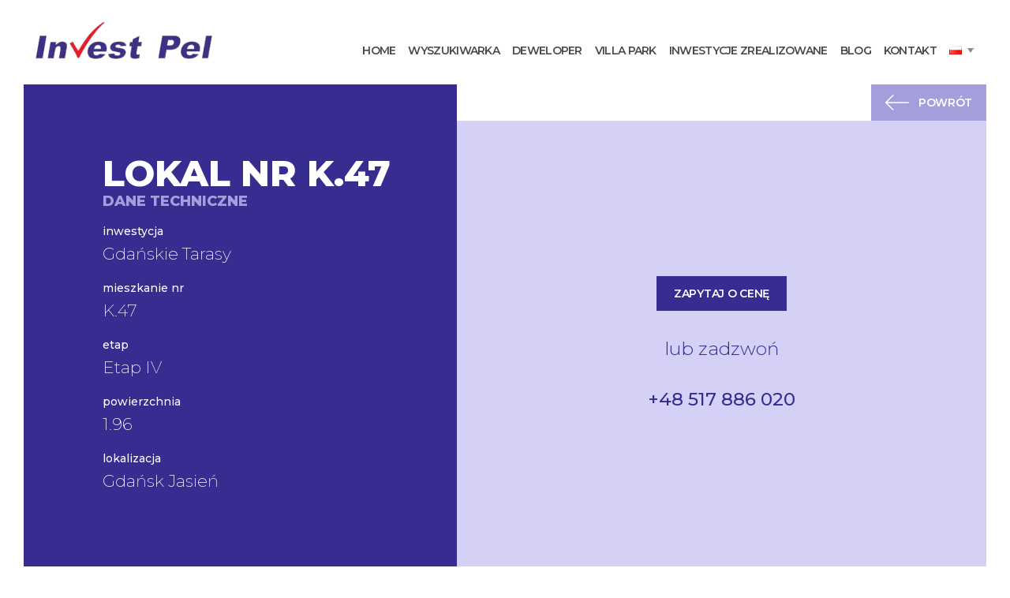

--- FILE ---
content_type: text/html; charset=UTF-8
request_url: https://investpel.pl/mieszkanie/5526/
body_size: 10318
content:

<!doctype HTML>
<html class="no-js" lang="pl-PL">

<head>
	<meta charset="utf-8">
	<meta http-equiv="x-ua-compatible" content="ie=edge">
	<meta name="viewport" content="width=device-width, initial-scale=1, maximum-scale=1, user-scalable=no" />
	<title>K.47 - Investpel</title>

	<link rel="stylesheet" href="https://fonts.googleapis.com/css2?family=Montserrat:ital,wght@0,100;0,200;0,300;0,400;0,500;0,600;0,700;0,800;0,900;1,400&family=Open+Sans:ital,wght@0,300;0,400;0,600;0,700;1,300;1,400;1,600;1,700&display=swap" media="print" onload="this.media='all'" />
	<noscript>
		<link href="https://fonts.googleapis.com/css2?family=Montserrat:ital,wght@0,100;0,200;0,300;0,400;0,500;0,600;0,700;0,800;0,900;1,400&family=Open+Sans:ital,wght@0,300;0,400;0,600;0,700;1,300;1,400;1,600;1,700&display=swap" rel="stylesheet" type="text/css" />
	</noscript>

	<meta name="facebook-domain-verification" content="dj9kmj1ye612qw2rbb0qmi5rn3jn9n" />
	<!-- Google tag (gtag.js) -->
	<script async src="https://www.googletagmanager.com/gtag/js?id=AW-17582918769"></script>
	<script>
		window.dataLayer = window.dataLayer || [];
		function gtag(){dataLayer.push(arguments);}
		gtag('js', new Date());

		gtag('config', 'AW-17582918769');
	</script>
	<!-- Event snippet for Kontakt conversion page -->
	<script>
		gtag('event', 'conversion', {'send_to': 'AW-17582918769/rww2CN7Fhp4bEPGYmMBB'});
	</script>

	<meta name='robots' content='index, follow, max-image-preview:large, max-snippet:-1, max-video-preview:-1' />

	<!-- This site is optimized with the Yoast SEO plugin v23.9 - https://yoast.com/wordpress/plugins/seo/ -->
	<link rel="canonical" href="https://investpel.pl/mieszkanie/5526/" />
	<meta property="og:locale" content="pl_PL" />
	<meta property="og:type" content="article" />
	<meta property="og:title" content="K.47 - Investpel" />
	<meta property="og:url" content="https://investpel.pl/mieszkanie/5526/" />
	<meta property="og:site_name" content="Investpel" />
	<meta property="article:modified_time" content="2024-12-20T13:07:20+00:00" />
	<meta name="twitter:card" content="summary_large_image" />
	<script type="application/ld+json" class="yoast-schema-graph">{"@context":"https://schema.org","@graph":[{"@type":"WebPage","@id":"https://investpel.pl/mieszkanie/5526/","url":"https://investpel.pl/mieszkanie/5526/","name":"K.47 - Investpel","isPartOf":{"@id":"https://investpel.pl/#website"},"datePublished":"2024-12-20T13:07:19+00:00","dateModified":"2024-12-20T13:07:20+00:00","breadcrumb":{"@id":"https://investpel.pl/mieszkanie/5526/#breadcrumb"},"inLanguage":"pl-PL","potentialAction":[{"@type":"ReadAction","target":["https://investpel.pl/mieszkanie/5526/"]}]},{"@type":"BreadcrumbList","@id":"https://investpel.pl/mieszkanie/5526/#breadcrumb","itemListElement":[{"@type":"ListItem","position":1,"name":"Strona główna","item":"https://investpel.pl/"},{"@type":"ListItem","position":2,"name":"Mieszkania","item":"https://investpel.pl/mieszkanie/"},{"@type":"ListItem","position":3,"name":"K.47"}]},{"@type":"WebSite","@id":"https://investpel.pl/#website","url":"https://investpel.pl/","name":"Investpel","description":"","potentialAction":[{"@type":"SearchAction","target":{"@type":"EntryPoint","urlTemplate":"https://investpel.pl/?s={search_term_string}"},"query-input":{"@type":"PropertyValueSpecification","valueRequired":true,"valueName":"search_term_string"}}],"inLanguage":"pl-PL"}]}</script>
	<!-- / Yoast SEO plugin. -->


<style id='wp-img-auto-sizes-contain-inline-css' type='text/css'>
img:is([sizes=auto i],[sizes^="auto," i]){contain-intrinsic-size:3000px 1500px}
/*# sourceURL=wp-img-auto-sizes-contain-inline-css */
</style>
<style id='classic-theme-styles-inline-css' type='text/css'>
/*! This file is auto-generated */
.wp-block-button__link{color:#fff;background-color:#32373c;border-radius:9999px;box-shadow:none;text-decoration:none;padding:calc(.667em + 2px) calc(1.333em + 2px);font-size:1.125em}.wp-block-file__button{background:#32373c;color:#fff;text-decoration:none}
/*# sourceURL=/wp-includes/css/classic-themes.min.css */
</style>
<link rel='stylesheet' id='fancybox-css' href='https://investpel.pl/wp-content/themes/investpel/vendor/@fancyapps/fancybox/dist/jquery.fancybox.min.css' type='text/css' media='all' />
<link rel='stylesheet' id='main-css' href='https://investpel.pl/wp-content/themes/investpel/css/main.css?ver=1728036113' type='text/css' media='all' />
<script type="text/javascript" src="https://investpel.pl/wp-includes/js/jquery/jquery.min.js?ver=3.7.1" id="jquery-core-js"></script>
<script type="text/javascript" src="https://investpel.pl/wp-includes/js/jquery/jquery-migrate.min.js?ver=3.4.1" id="jquery-migrate-js"></script>
		<style type="text/css" id="wp-custom-css">
			@media print, screen and (min-width: 64em) {
	.home-banner__image-2 {
		left: 5vw;
		right: auto;
    bottom: -80px;
	}
	.investment-3d-search__heading {
		margin-left: auto;
		margin-right: auto;
	}
}
.investment-3d-search__heading{
	max-width: 690px;
}		</style>
		<style id='global-styles-inline-css' type='text/css'>
:root{--wp--preset--aspect-ratio--square: 1;--wp--preset--aspect-ratio--4-3: 4/3;--wp--preset--aspect-ratio--3-4: 3/4;--wp--preset--aspect-ratio--3-2: 3/2;--wp--preset--aspect-ratio--2-3: 2/3;--wp--preset--aspect-ratio--16-9: 16/9;--wp--preset--aspect-ratio--9-16: 9/16;--wp--preset--color--black: #000000;--wp--preset--color--cyan-bluish-gray: #abb8c3;--wp--preset--color--white: #ffffff;--wp--preset--color--pale-pink: #f78da7;--wp--preset--color--vivid-red: #cf2e2e;--wp--preset--color--luminous-vivid-orange: #ff6900;--wp--preset--color--luminous-vivid-amber: #fcb900;--wp--preset--color--light-green-cyan: #7bdcb5;--wp--preset--color--vivid-green-cyan: #00d084;--wp--preset--color--pale-cyan-blue: #8ed1fc;--wp--preset--color--vivid-cyan-blue: #0693e3;--wp--preset--color--vivid-purple: #9b51e0;--wp--preset--gradient--vivid-cyan-blue-to-vivid-purple: linear-gradient(135deg,rgb(6,147,227) 0%,rgb(155,81,224) 100%);--wp--preset--gradient--light-green-cyan-to-vivid-green-cyan: linear-gradient(135deg,rgb(122,220,180) 0%,rgb(0,208,130) 100%);--wp--preset--gradient--luminous-vivid-amber-to-luminous-vivid-orange: linear-gradient(135deg,rgb(252,185,0) 0%,rgb(255,105,0) 100%);--wp--preset--gradient--luminous-vivid-orange-to-vivid-red: linear-gradient(135deg,rgb(255,105,0) 0%,rgb(207,46,46) 100%);--wp--preset--gradient--very-light-gray-to-cyan-bluish-gray: linear-gradient(135deg,rgb(238,238,238) 0%,rgb(169,184,195) 100%);--wp--preset--gradient--cool-to-warm-spectrum: linear-gradient(135deg,rgb(74,234,220) 0%,rgb(151,120,209) 20%,rgb(207,42,186) 40%,rgb(238,44,130) 60%,rgb(251,105,98) 80%,rgb(254,248,76) 100%);--wp--preset--gradient--blush-light-purple: linear-gradient(135deg,rgb(255,206,236) 0%,rgb(152,150,240) 100%);--wp--preset--gradient--blush-bordeaux: linear-gradient(135deg,rgb(254,205,165) 0%,rgb(254,45,45) 50%,rgb(107,0,62) 100%);--wp--preset--gradient--luminous-dusk: linear-gradient(135deg,rgb(255,203,112) 0%,rgb(199,81,192) 50%,rgb(65,88,208) 100%);--wp--preset--gradient--pale-ocean: linear-gradient(135deg,rgb(255,245,203) 0%,rgb(182,227,212) 50%,rgb(51,167,181) 100%);--wp--preset--gradient--electric-grass: linear-gradient(135deg,rgb(202,248,128) 0%,rgb(113,206,126) 100%);--wp--preset--gradient--midnight: linear-gradient(135deg,rgb(2,3,129) 0%,rgb(40,116,252) 100%);--wp--preset--font-size--small: 13px;--wp--preset--font-size--medium: 20px;--wp--preset--font-size--large: 36px;--wp--preset--font-size--x-large: 42px;--wp--preset--spacing--20: 0.44rem;--wp--preset--spacing--30: 0.67rem;--wp--preset--spacing--40: 1rem;--wp--preset--spacing--50: 1.5rem;--wp--preset--spacing--60: 2.25rem;--wp--preset--spacing--70: 3.38rem;--wp--preset--spacing--80: 5.06rem;--wp--preset--shadow--natural: 6px 6px 9px rgba(0, 0, 0, 0.2);--wp--preset--shadow--deep: 12px 12px 50px rgba(0, 0, 0, 0.4);--wp--preset--shadow--sharp: 6px 6px 0px rgba(0, 0, 0, 0.2);--wp--preset--shadow--outlined: 6px 6px 0px -3px rgb(255, 255, 255), 6px 6px rgb(0, 0, 0);--wp--preset--shadow--crisp: 6px 6px 0px rgb(0, 0, 0);}:where(.is-layout-flex){gap: 0.5em;}:where(.is-layout-grid){gap: 0.5em;}body .is-layout-flex{display: flex;}.is-layout-flex{flex-wrap: wrap;align-items: center;}.is-layout-flex > :is(*, div){margin: 0;}body .is-layout-grid{display: grid;}.is-layout-grid > :is(*, div){margin: 0;}:where(.wp-block-columns.is-layout-flex){gap: 2em;}:where(.wp-block-columns.is-layout-grid){gap: 2em;}:where(.wp-block-post-template.is-layout-flex){gap: 1.25em;}:where(.wp-block-post-template.is-layout-grid){gap: 1.25em;}.has-black-color{color: var(--wp--preset--color--black) !important;}.has-cyan-bluish-gray-color{color: var(--wp--preset--color--cyan-bluish-gray) !important;}.has-white-color{color: var(--wp--preset--color--white) !important;}.has-pale-pink-color{color: var(--wp--preset--color--pale-pink) !important;}.has-vivid-red-color{color: var(--wp--preset--color--vivid-red) !important;}.has-luminous-vivid-orange-color{color: var(--wp--preset--color--luminous-vivid-orange) !important;}.has-luminous-vivid-amber-color{color: var(--wp--preset--color--luminous-vivid-amber) !important;}.has-light-green-cyan-color{color: var(--wp--preset--color--light-green-cyan) !important;}.has-vivid-green-cyan-color{color: var(--wp--preset--color--vivid-green-cyan) !important;}.has-pale-cyan-blue-color{color: var(--wp--preset--color--pale-cyan-blue) !important;}.has-vivid-cyan-blue-color{color: var(--wp--preset--color--vivid-cyan-blue) !important;}.has-vivid-purple-color{color: var(--wp--preset--color--vivid-purple) !important;}.has-black-background-color{background-color: var(--wp--preset--color--black) !important;}.has-cyan-bluish-gray-background-color{background-color: var(--wp--preset--color--cyan-bluish-gray) !important;}.has-white-background-color{background-color: var(--wp--preset--color--white) !important;}.has-pale-pink-background-color{background-color: var(--wp--preset--color--pale-pink) !important;}.has-vivid-red-background-color{background-color: var(--wp--preset--color--vivid-red) !important;}.has-luminous-vivid-orange-background-color{background-color: var(--wp--preset--color--luminous-vivid-orange) !important;}.has-luminous-vivid-amber-background-color{background-color: var(--wp--preset--color--luminous-vivid-amber) !important;}.has-light-green-cyan-background-color{background-color: var(--wp--preset--color--light-green-cyan) !important;}.has-vivid-green-cyan-background-color{background-color: var(--wp--preset--color--vivid-green-cyan) !important;}.has-pale-cyan-blue-background-color{background-color: var(--wp--preset--color--pale-cyan-blue) !important;}.has-vivid-cyan-blue-background-color{background-color: var(--wp--preset--color--vivid-cyan-blue) !important;}.has-vivid-purple-background-color{background-color: var(--wp--preset--color--vivid-purple) !important;}.has-black-border-color{border-color: var(--wp--preset--color--black) !important;}.has-cyan-bluish-gray-border-color{border-color: var(--wp--preset--color--cyan-bluish-gray) !important;}.has-white-border-color{border-color: var(--wp--preset--color--white) !important;}.has-pale-pink-border-color{border-color: var(--wp--preset--color--pale-pink) !important;}.has-vivid-red-border-color{border-color: var(--wp--preset--color--vivid-red) !important;}.has-luminous-vivid-orange-border-color{border-color: var(--wp--preset--color--luminous-vivid-orange) !important;}.has-luminous-vivid-amber-border-color{border-color: var(--wp--preset--color--luminous-vivid-amber) !important;}.has-light-green-cyan-border-color{border-color: var(--wp--preset--color--light-green-cyan) !important;}.has-vivid-green-cyan-border-color{border-color: var(--wp--preset--color--vivid-green-cyan) !important;}.has-pale-cyan-blue-border-color{border-color: var(--wp--preset--color--pale-cyan-blue) !important;}.has-vivid-cyan-blue-border-color{border-color: var(--wp--preset--color--vivid-cyan-blue) !important;}.has-vivid-purple-border-color{border-color: var(--wp--preset--color--vivid-purple) !important;}.has-vivid-cyan-blue-to-vivid-purple-gradient-background{background: var(--wp--preset--gradient--vivid-cyan-blue-to-vivid-purple) !important;}.has-light-green-cyan-to-vivid-green-cyan-gradient-background{background: var(--wp--preset--gradient--light-green-cyan-to-vivid-green-cyan) !important;}.has-luminous-vivid-amber-to-luminous-vivid-orange-gradient-background{background: var(--wp--preset--gradient--luminous-vivid-amber-to-luminous-vivid-orange) !important;}.has-luminous-vivid-orange-to-vivid-red-gradient-background{background: var(--wp--preset--gradient--luminous-vivid-orange-to-vivid-red) !important;}.has-very-light-gray-to-cyan-bluish-gray-gradient-background{background: var(--wp--preset--gradient--very-light-gray-to-cyan-bluish-gray) !important;}.has-cool-to-warm-spectrum-gradient-background{background: var(--wp--preset--gradient--cool-to-warm-spectrum) !important;}.has-blush-light-purple-gradient-background{background: var(--wp--preset--gradient--blush-light-purple) !important;}.has-blush-bordeaux-gradient-background{background: var(--wp--preset--gradient--blush-bordeaux) !important;}.has-luminous-dusk-gradient-background{background: var(--wp--preset--gradient--luminous-dusk) !important;}.has-pale-ocean-gradient-background{background: var(--wp--preset--gradient--pale-ocean) !important;}.has-electric-grass-gradient-background{background: var(--wp--preset--gradient--electric-grass) !important;}.has-midnight-gradient-background{background: var(--wp--preset--gradient--midnight) !important;}.has-small-font-size{font-size: var(--wp--preset--font-size--small) !important;}.has-medium-font-size{font-size: var(--wp--preset--font-size--medium) !important;}.has-large-font-size{font-size: var(--wp--preset--font-size--large) !important;}.has-x-large-font-size{font-size: var(--wp--preset--font-size--x-large) !important;}
/*# sourceURL=global-styles-inline-css */
</style>
</head>




<body data-rsssl=1 class="wp-singular mieszkanie-template-default single single-mieszkanie postid-5526 wp-theme-investpel fixed-nav">

	<header id="site-header">
	<div class="grid-container">
		<div class="grid-x header-wrap align-justify align-middle">
			<div class="cell logo-wrap shrink">
					<a href="https://investpel.pl/">
						<img src="https://investpel.pl/wp-content/themes/investpel/assets/img/logo.png" alt="Investpel deweloper Gdańsk">
					</a>
			</div>
			
										<div class="cell cta-wrap shrink">
					<a class="button" href="https://investpel.pl/kontakt/#form">Skontaktuj się</a>
				</div>
						
			<div class="cell menu-wrap shrink">
	      <a id="hamburger" href="#"><span></span></a>
	      
	      	      
				<ul id="menu-home-pl" class="menu main-menu"><li id="menu-item-22" class="menu-item menu-item-type-post_type menu-item-object-page menu-item-home menu-item-22"><a href="https://investpel.pl/">Home</a></li>
<li id="menu-item-24" class="menu-item menu-item-type-post_type menu-item-object-page menu-item-24"><a href="https://investpel.pl/wyszukiwarka/">Wyszukiwarka</a></li>
<li id="menu-item-21" class="menu-item menu-item-type-post_type menu-item-object-page menu-item-21"><a href="https://investpel.pl/deweloper/">Deweloper</a></li>
<li id="menu-item-7210" class="menu-item menu-item-type-custom menu-item-object-custom menu-item-has-children menu-item-7210"><a href="#">Villa Park</a>
<ul class="sub-menu">
	<li id="menu-item-5967" class="menu-item menu-item-type-taxonomy menu-item-object-inwestycja menu-item-5967"><a href="https://investpel.pl/inwestycje/villa-park/">Villa Park II</a></li>
	<li id="menu-item-7211" class="menu-item menu-item-type-taxonomy menu-item-object-inwestycja menu-item-7211"><a href="https://investpel.pl/inwestycje/villa-park-iii/">Villa Park III</a></li>
</ul>
</li>
<li id="menu-item-35" class="menu-item menu-item-type-post_type_archive menu-item-object-inw_zrealizowana menu-item-35"><a href="https://investpel.pl/inwestycje-zrealizowane/">Inwestycje Zrealizowane</a></li>
<li id="menu-item-20" class="menu-item menu-item-type-post_type menu-item-object-page current_page_parent menu-item-20"><a href="https://investpel.pl/aktualnosci/">Blog</a></li>
<li id="menu-item-23" class="menu-item menu-item-type-post_type menu-item-object-page menu-item-23"><a href="https://investpel.pl/kontakt/">Kontakt</a></li>
<li id="menu-item-6287" class="pll-parent-menu-item menu-item menu-item-type-custom menu-item-object-custom menu-item-has-children menu-item-6287"><a href="#pll_switcher"><img src="[data-uri]" alt="Polski" width="16" height="11" style="width: 16px; height: 11px;" /></a>
<ul class="sub-menu">
	<li id="menu-item-6287-en" class="lang-item lang-item-26 lang-item-en no-translation lang-item-first menu-item menu-item-type-custom menu-item-object-custom menu-item-6287-en"><a href="https://investpel.pl/en/" hreflang="en-GB" lang="en-GB"><img src="[data-uri]" alt="English" width="16" height="11" style="width: 16px; height: 11px;" /></a></li>
	<li id="menu-item-6287-de" class="lang-item lang-item-28 lang-item-de no-translation menu-item menu-item-type-custom menu-item-object-custom menu-item-6287-de"><a href="https://investpel.pl/de/" hreflang="de-DE" lang="de-DE"><img src="[data-uri]" alt="Deutsch" width="16" height="11" style="width: 16px; height: 11px;" /></a></li>
</ul>
</li>
</ul>				
								
				<div class="nav__social">
					<div class="nav__social-links">
						<a target="_blank" href=""><svg width="16" height="16" viewBox="0 0 16 16" fill="none" xmlns="http://www.w3.org/2000/svg">
<path d="M3.61526 4.979H0.497557C0.359188 4.979 0.24707 5.09117 0.24707 5.22949V15.2453C0.24707 15.3837 0.359188 15.4958 0.497557 15.4958H3.61526C3.75363 15.4958 3.86575 15.3837 3.86575 15.2453V5.22949C3.86575 5.09117 3.75363 4.979 3.61526 4.979Z" fill="white"/>
<path d="M2.0573 0C0.922893 0 0 0.921891 0 2.05504C0 3.18869 0.922893 4.11093 2.0573 4.11093C3.1908 4.11093 4.11294 3.18864 4.11294 2.05504C4.11299 0.921891 3.1908 0 2.0573 0Z" fill="white"/>
<path d="M11.5453 4.73022C10.2931 4.73022 9.3675 5.26852 8.80606 5.88016V5.22964C8.80606 5.09133 8.69394 4.97916 8.55557 4.97916H5.56982C5.43145 4.97916 5.31934 5.09133 5.31934 5.22964V15.2455C5.31934 15.3839 5.43145 15.496 5.56982 15.496H8.68071C8.81908 15.496 8.9312 15.3839 8.9312 15.2455V10.29C8.9312 8.62008 9.38478 7.96952 10.5488 7.96952C11.8166 7.96952 11.9174 9.01244 11.9174 10.3759V15.2455C11.9174 15.3839 12.0295 15.496 12.1678 15.496H15.2799C15.4183 15.496 15.5304 15.3839 15.5304 15.2455V9.75168C15.5304 7.2686 15.0569 4.73022 11.5453 4.73022Z" fill="white"/>
</svg>
</a>
						<a target="_blank" href="https://www.facebook.com/Investpel.pomorze/"><svg width="8" height="16" viewBox="0 0 8 16" fill="none" xmlns="http://www.w3.org/2000/svg">
<path d="M6.53945 2.65667H8V0.112667C7.74802 0.078 6.88143 0 5.87218 0C3.76635 0 2.32381 1.32467 2.32381 3.75933V6H0V8.844H2.32381V16H5.1729V8.84467H7.40272L7.75669 6.00067H5.17224V4.04133C5.1729 3.21933 5.39422 2.65667 6.53945 2.65667Z" fill="white"/>
</svg>
</a>
					</div>
				</div>
				
			</div>
					
		</div>
	</div>	    
</header>

	<main id="site-wrap">
<section class="mieszkanie-content">
	<div class="grid-container">

								
		<div class="mieszkanie-content__wrap">


			<div class="mieszkanie-content__left">

								
				<h1 class="mieszkanie-content__title">Lokal nr K.47</h1>
				<h2 class="mieszkanie-content__subtitle">Dane techniczne</h2>


				
				<div class="mieszkanie-content__details">

											
							
							<div class="mieszkanie-content__detail">
								<h4 class="mieszkanie-content__detail-title">inwestycja</h4>
								<h5 class="mieszkanie-content__detail-value">Gdańskie Tarasy</h5>
							</div>
						
							
							<div class="mieszkanie-content__detail">
								<h4 class="mieszkanie-content__detail-title">mieszkanie nr</h4>
								<h5 class="mieszkanie-content__detail-value">K.47</h5>
							</div>
						
							
							
							<div class="mieszkanie-content__detail">
								<h4 class="mieszkanie-content__detail-title">etap</h4>
								<h5 class="mieszkanie-content__detail-value">Etap IV</h5>
							</div>
						
							
							<div class="mieszkanie-content__detail">
								<h4 class="mieszkanie-content__detail-title">powierzchnia</h4>
								<h5 class="mieszkanie-content__detail-value">1.96</h5>
							</div>
						
							
							<div class="mieszkanie-content__detail">
								<h4 class="mieszkanie-content__detail-title">lokalizacja</h4>
								<h5 class="mieszkanie-content__detail-value">Gdańsk Jasień</h5>
							</div>
																
										
					
				</div>


			</div>

			<div class="mieszkanie-content__right">

				<div class="mieszkanie-content__back">
					
					<a href="https://investpel.pl/mieszkanie/" class="link link--icon link--icon-left mieszkanie-content__back-link button button--secondary"  ><span class="link__icon"><svg width="30" height="30" viewBox="0 0 30 30" fill="none" xmlns="http://www.w3.org/2000/svg">
<g clip-path="url(#clip0)">
<path d="M0.183104 15.4419L9.5581 24.8169C9.80227 25.061 10.1978 25.061 10.4419 24.8169C10.686 24.5727 10.686 24.1772 10.4419 23.9331L2.13375 15.625L29.375 15.625C29.7205 15.625 30 15.3454 30 15C30 14.6545 29.7205 14.3749 29.375 14.3749L2.13375 14.3749L10.4419 6.06688C10.686 5.82272 10.686 5.42721 10.4419 5.18311C10.3198 5.06106 10.1599 5.00001 9.99996 5.00001C9.84006 5.00001 9.68016 5.06106 9.55805 5.18311L0.183045 14.5581C-0.0610552 14.8022 -0.0610553 15.1977 0.183104 15.4419Z" fill="#372C90"/>
</g>
<defs>
<clipPath id="clip0">
<rect width="30" height="30" fill="white" transform="translate(30 30) rotate(-180)"/>
</clipPath>
</defs>
</svg>
</span><span class="link__text">Powrót</span></a>				</div>
				<div class="mieszkanie-content__plan">
									</div>
				<div class="mieszkanie-content__actions">

					
											<div class="mieszkanie-content__actions-ask">
							<form action="https://investpel.pl/kontakt/#form" method="post">
								<input type="hidden" name="mieszkanie_id" value="5526">
								<input type="submit" class="button mieszkanie-ask-price" value="Zapytaj o cenę">
							</form>
						</div>
					
																					<div class="mieszkanie-content__actions-or">lub zadzwoń</div>
						<div class="mieszkanie-content__actions-phones">
							<a href="tel:+48 517 886 020">+48 517 886 020</a>
						</div>
					
				</div>

			</div>

		</div>

	</div>
</section>

<section class="search-suggestions">
	
	<div class='bars search-suggestions__bg-bars-1'><span></span><span></span><span></span><span></span></div>	<div class='bars search-suggestions__bg-bars-2'><span></span><span></span><span></span><span></span></div>	
	<div class="grid-container">
		
		<div class="search-suggestions__wrap">
			
			<div class="search-suggestions__caption">investpel</div>
			
			<h2 class="search-suggestions__title">
				<span><div class='bars search-suggestions__title-bars'><span></span><span></span><span></span></div>Mogą Cię zainteresować również inne nasze mieszkania</span></h2>
			
			<div class="search-suggestions__links">
				
				<a class="search-suggestions__link" href="https://investpel.pl/mieszkanie/?typ%5B0%5D=1&pokoje=2">
					<h3 class="search-suggestions__link-title">Mieszkania 2 pokojowe</h3>
					<div class="search-suggestions__link-icon"><svg width="41" height="29" viewBox="0 0 41 29" fill="none" xmlns="http://www.w3.org/2000/svg">
<path d="M40.7498 13.896L27.9373 1.08352C27.6036 0.749835 27.063 0.749835 26.7294 1.08352C26.3958 1.41721 26.3958 1.95773 26.7294 2.29134L38.0839 13.6458L0.854191 13.6458C0.382051 13.6458 -2.30701e-06 14.0278 -2.38956e-06 14.5C-2.47212e-06 14.9721 0.38205 15.3542 0.854191 15.3542L38.0839 15.3542L26.7294 26.7085C26.3958 27.0422 26.3958 27.5827 26.7294 27.9163C26.8962 28.0831 27.1149 28.1666 27.3334 28.1666C27.5519 28.1666 27.7705 28.0831 27.9373 27.9163L40.7498 15.1038C41.0834 14.7702 41.0834 14.2297 40.7498 13.896Z" fill="#372C90"/>
</svg>
</div>
				</a>
				
				<a class="search-suggestions__link" href="https://investpel.pl/mieszkanie/?typ%5B0%5D=1&pietro=0">
					<h3 class="search-suggestions__link-title">Mieszkania na parterze</h3>
					<div class="search-suggestions__link-icon"><svg width="41" height="29" viewBox="0 0 41 29" fill="none" xmlns="http://www.w3.org/2000/svg">
<path d="M40.7498 13.896L27.9373 1.08352C27.6036 0.749835 27.063 0.749835 26.7294 1.08352C26.3958 1.41721 26.3958 1.95773 26.7294 2.29134L38.0839 13.6458L0.854191 13.6458C0.382051 13.6458 -2.30701e-06 14.0278 -2.38956e-06 14.5C-2.47212e-06 14.9721 0.38205 15.3542 0.854191 15.3542L38.0839 15.3542L26.7294 26.7085C26.3958 27.0422 26.3958 27.5827 26.7294 27.9163C26.8962 28.0831 27.1149 28.1666 27.3334 28.1666C27.5519 28.1666 27.7705 28.0831 27.9373 27.9163L40.7498 15.1038C41.0834 14.7702 41.0834 14.2297 40.7498 13.896Z" fill="#372C90"/>
</svg>
</div>
				</a>
				
				<a class="search-suggestions__link" href="https://investpel.pl/mieszkanie/?cena-do=600000">
					<h3 class="search-suggestions__link-title">Cena do 600.000pln</h3>
					<div class="search-suggestions__link-icon"><svg width="41" height="29" viewBox="0 0 41 29" fill="none" xmlns="http://www.w3.org/2000/svg">
<path d="M40.7498 13.896L27.9373 1.08352C27.6036 0.749835 27.063 0.749835 26.7294 1.08352C26.3958 1.41721 26.3958 1.95773 26.7294 2.29134L38.0839 13.6458L0.854191 13.6458C0.382051 13.6458 -2.30701e-06 14.0278 -2.38956e-06 14.5C-2.47212e-06 14.9721 0.38205 15.3542 0.854191 15.3542L38.0839 15.3542L26.7294 26.7085C26.3958 27.0422 26.3958 27.5827 26.7294 27.9163C26.8962 28.0831 27.1149 28.1666 27.3334 28.1666C27.5519 28.1666 27.7705 28.0831 27.9373 27.9163L40.7498 15.1038C41.0834 14.7702 41.0834 14.2297 40.7498 13.896Z" fill="#372C90"/>
</svg>
</div>
				</a>
				
			</div>
			
		</div>
		
	</div>
	
</section><section class="search-refine">
	<div class="grid-container">
		
		
		<div class="search-refine__heading">
			
			<div class='bars search-refine__heading-bars'><span></span><span></span><span></span><span></span></div>			
			<h1 class="search-refine__title">Zmień kryteria wyszukiwania</h1>
			
		</div>
		
		

<form action="https://investpel.pl/mieszkanie/">

	<div class="search search--advanced">

		<div class="search__fields">

							<div class="search__field search__field--vertical">

					
											
							
							<label class="checkbox">
								<input type="checkbox" name="typ[]" value="1" >
								<span class="checkbox__check"></span>
								<span class="checkbox__label">Mieszkanie</span>
							</label>

						
							
							
							
							<label class="checkbox">
								<input type="checkbox" name="typ[]" value="8,9" >
								<span class="checkbox__check"></span>
								<span class="checkbox__label">Lokal</span>
							</label>

						
							
							
							
							<label class="checkbox">
								<input type="checkbox" name="typ[]" value="16" >
								<span class="checkbox__check"></span>
								<span class="checkbox__label">Dom</span>
							</label>

															</div>
			
							<div class="search__field">
					<select name="inwestycja">
						<option value="" disabled selected>Inwestycja</option>
						<option value="">Dowolna</option>

						
													
								
								
																
								<option value="villa-park" >Villa Park</option>

																
							
								
																
								<option value="villa-park-iii" >Villa Park III</option>

																
													
					</select>
				</div>
			
							<div class="search__field">
					<select name="pokoje">
						<option value="" disabled selected>Ilość pokoi</option>
						<option value="">Dowolna</option>
													<option value="1" >1 pokój</option>
													<option value="2" >2 pokoje</option>
													<option value="3" >3 pokoje</option>
													<option value="4" >4 pokoje</option>
													<option value="5" >5 pokoi</option>
													<option value="6" >6 pokoi</option>
											</select>
				</div>
			
							<div class="search__field search__field--double">
					<label>Metraż</label>
					<input name="metraz-od" type="text" placeholder="Od" min="0" value="">
					<input name="metraz-do" type="text" placeholder="Do" min="0" value="">
				</div>
			
							<div class="search__field">
					<select name="pietro">
						<option value="" disabled selected>Piętro</option>
						<option value="">Dowolne</option>
																				<option value="0" >Parter</option>
																				<option value="1" >Piętro 1</option>
																				<option value="2" >Piętro 2</option>
																				<option value="3" >Piętro 3</option>
																				<option value="4" >Piętro 4</option>
																				<option value="5" >Piętro 5</option>
											</select>
				</div>
			
							<div class="search__field">
					<input name="cena-do" type="text" placeholder="Cena do" min="0" value="">
				</div>
			
		</div>

		<div class="search__actions">
			<input type="submit" class="button button--white search__button" value="Wyszukaj">
		</div>

	</div>

</form>
	</div>
	
</section> 
<section class="offer">
	
	<div class='bars offer__bg-bars-1'><span></span><span></span><span></span><span></span></div>	<div class='bars offer__bg-bars-2'><span></span><span></span><span></span><span></span></div>	
	<div class="grid-container">
		
		<div class="offer__wrap">
			
			<div class="offer__caption">investpel</div>
			
			<h2 class="offer__title">
				<span><div class='bars offer__title-bars'><span></span><span></span><span></span></div>Sprawdź pełną ofertę</span></h2>
			
			<div class="offer__links">
				
				<a class="offer__link" href="https://investpel.pl/mieszkanie/?typ%5B0%5D=1">
					<div class="offer__link-inner">
						<h3 class="offer__link-title">mieszkania i apartamenty gdańsk</h3>
						<div class="offer__link-icon"><svg width="41" height="29" viewBox="0 0 41 29" fill="none" xmlns="http://www.w3.org/2000/svg">
<path d="M40.7498 13.896L27.9373 1.08352C27.6036 0.749835 27.063 0.749835 26.7294 1.08352C26.3958 1.41721 26.3958 1.95773 26.7294 2.29134L38.0839 13.6458L0.854191 13.6458C0.382051 13.6458 -2.30701e-06 14.0278 -2.38956e-06 14.5C-2.47212e-06 14.9721 0.38205 15.3542 0.854191 15.3542L38.0839 15.3542L26.7294 26.7085C26.3958 27.0422 26.3958 27.5827 26.7294 27.9163C26.8962 28.0831 27.1149 28.1666 27.3334 28.1666C27.5519 28.1666 27.7705 28.0831 27.9373 27.9163L40.7498 15.1038C41.0834 14.7702 41.0834 14.2297 40.7498 13.896Z" fill="#372C90"/>
</svg>
</div>
					</div>
				</a>
				
				<a class="offer__link" href="https://investpel.pl/mieszkanie/?typ%5B0%5D=8&typ%5B1%5D=9">
					<div class="offer__link-inner">
						<h3 class="offer__link-title">Lokale użytkowe w&nbsp;gdańsku</h3>
						<div class="offer__link-icon"><svg width="41" height="29" viewBox="0 0 41 29" fill="none" xmlns="http://www.w3.org/2000/svg">
<path d="M40.7498 13.896L27.9373 1.08352C27.6036 0.749835 27.063 0.749835 26.7294 1.08352C26.3958 1.41721 26.3958 1.95773 26.7294 2.29134L38.0839 13.6458L0.854191 13.6458C0.382051 13.6458 -2.30701e-06 14.0278 -2.38956e-06 14.5C-2.47212e-06 14.9721 0.38205 15.3542 0.854191 15.3542L38.0839 15.3542L26.7294 26.7085C26.3958 27.0422 26.3958 27.5827 26.7294 27.9163C26.8962 28.0831 27.1149 28.1666 27.3334 28.1666C27.5519 28.1666 27.7705 28.0831 27.9373 27.9163L40.7498 15.1038C41.0834 14.7702 41.0834 14.2297 40.7498 13.896Z" fill="#372C90"/>
</svg>
</div>
					</div>
				</a>
				
				<a class="offer__link" href="https://investpel.pl/mieszkanie/?typ%5B0%5D=16">
					<div class="offer__link-inner">
						<h3 class="offer__link-title">domy szeregowe w&nbsp;gdańsku</h3>
						<div class="offer__link-icon"><svg width="41" height="29" viewBox="0 0 41 29" fill="none" xmlns="http://www.w3.org/2000/svg">
<path d="M40.7498 13.896L27.9373 1.08352C27.6036 0.749835 27.063 0.749835 26.7294 1.08352C26.3958 1.41721 26.3958 1.95773 26.7294 2.29134L38.0839 13.6458L0.854191 13.6458C0.382051 13.6458 -2.30701e-06 14.0278 -2.38956e-06 14.5C-2.47212e-06 14.9721 0.38205 15.3542 0.854191 15.3542L38.0839 15.3542L26.7294 26.7085C26.3958 27.0422 26.3958 27.5827 26.7294 27.9163C26.8962 28.0831 27.1149 28.1666 27.3334 28.1666C27.5519 28.1666 27.7705 28.0831 27.9373 27.9163L40.7498 15.1038C41.0834 14.7702 41.0834 14.2297 40.7498 13.896Z" fill="#372C90"/>
</svg>
</div>
					</div>
				</a>
				
			</div>
			
		</div>
		
	</div>
	
</section>
		
		</main>
		
		
<footer id="site-footer" class="footer">
	
	<div class='bars footer__bars'><span></span><span></span><span></span></div>	
	<div class="grid-container">
		
		<div class="footer__wrap">
		
					
				<div class="footer__contact">
					<div class="grid-x grid-margin-x">
						
						<div class="small-12 medium-6 cell">
							<div class="footer__contact-headings-wrap">
								<div class="footer__contact-headings">
									<h4 class="footer__contact-title">skontaktuj się</h4>
									<p class="footer__contact-phone"><a href="tel:+48 517 886 020">+48 517 886 020</a></p>
								</div>
							</div>
						</div>	
						
						<div class="small-6 medium-3 cell">
							<h5 class="footer__heading">invest pel</h5>
							<div class="footer__contact-details">
								<p>GDAŃSKIE TARASY V&nbsp;PELLOWSKI SPÓŁKA KOMANDYTOWA<br />
<br />
NIP: 5851495317</p>
							</div>
						</div>	
						
						<div class="small-6 medium-3 cell">
							<h5 class="footer__heading">Adres</h5>
							<div class="footer__contact-details">
								<p>ul.&nbsp;Jasińskiego 16<br />
80-175 Gdańsk<br />
<a href="https://goo.gl/maps/5kCXuQNVRXNKHtsL6" target="_blank">zobacz jak dojechać</a></p>
							</div>
						</div>	
						
					</div>			
				</div>
			
						
							
			<div class="footer__nav">
				<div class="grid-x grid-margin-x">
					
																															<div class="small-6 medium-3 cell">
								<h5 class="footer__heading">Deweloper</h5>
								<ul id="menu-stopka-deweloper" class="footer__nav-menu"><li id="menu-item-6096" class="menu-item menu-item-type-post_type menu-item-object-page menu-item-6096"><a href="https://investpel.pl/deweloper/">O firmie</a></li>
<li id="menu-item-6097" class="menu-item menu-item-type-post_type_archive menu-item-object-inw_zrealizowana menu-item-6097"><a href="https://investpel.pl/inwestycje-zrealizowane/">Inwestycje Zrealizowane</a></li>
</ul>															</div>	
					
																				<div class="small-6 medium-3 cell">
								<h5 class="footer__heading">Inwestycje</h5>
								<ul id="menu-stopka-inwestycje" class="footer__nav-menu"><li id="menu-item-6099" class="menu-item menu-item-type-taxonomy menu-item-object-inwestycja current-mieszkanie-ancestor current-menu-parent current-mieszkanie-parent menu-item-6099"><a href="https://investpel.pl/inwestycje/gdanskie-tarasy/gdanskie-tarasy-etap-iv/">Gdańskie Tarasy</a></li>
<li id="menu-item-6098" class="menu-item menu-item-type-taxonomy menu-item-object-inwestycja menu-item-6098"><a href="https://investpel.pl/inwestycje/villa-park/">Villa Park</a></li>
</ul>															</div>	
					
																				<div class="small-6 medium-3 cell">
								<h5 class="footer__heading">Aktualna oferta</h5>
								<ul id="menu-stopka-aktualna-oferta" class="footer__nav-menu"><li id="menu-item-6100" class="menu-item menu-item-type-custom menu-item-object-custom menu-item-6100"><a href="/mieszkanie/?typ%5B%5D=1">Mieszkania</a></li>
<li id="menu-item-6102" class="menu-item menu-item-type-custom menu-item-object-custom menu-item-6102"><a href="/mieszkanie/?typ%5B%5D=16">Domy</a></li>
<li id="menu-item-6101" class="menu-item menu-item-type-custom menu-item-object-custom menu-item-6101"><a href="/mieszkanie/?typ%5B%5D=8%2C9">Lokale użytkowe</a></li>
</ul>																	<div class="footer__contact-details">
										<a href="https://investpel.pl/wp-content/uploads/2025/09/prospekt.pdf" target="_blank">Prospekt</a>
									</div>
															</div>	
					
																
					<div class="small-6 medium-3 cell">
						<div class="footer__social">
							<h4 class="footer__social-title">Znajdź<br>nas</h4>
							<div class="footer__social-links">
								<a target="_blank" href=""><svg width="16" height="16" viewBox="0 0 16 16" fill="none" xmlns="http://www.w3.org/2000/svg">
<path d="M3.61526 4.979H0.497557C0.359188 4.979 0.24707 5.09117 0.24707 5.22949V15.2453C0.24707 15.3837 0.359188 15.4958 0.497557 15.4958H3.61526C3.75363 15.4958 3.86575 15.3837 3.86575 15.2453V5.22949C3.86575 5.09117 3.75363 4.979 3.61526 4.979Z" fill="white"/>
<path d="M2.0573 0C0.922893 0 0 0.921891 0 2.05504C0 3.18869 0.922893 4.11093 2.0573 4.11093C3.1908 4.11093 4.11294 3.18864 4.11294 2.05504C4.11299 0.921891 3.1908 0 2.0573 0Z" fill="white"/>
<path d="M11.5453 4.73022C10.2931 4.73022 9.3675 5.26852 8.80606 5.88016V5.22964C8.80606 5.09133 8.69394 4.97916 8.55557 4.97916H5.56982C5.43145 4.97916 5.31934 5.09133 5.31934 5.22964V15.2455C5.31934 15.3839 5.43145 15.496 5.56982 15.496H8.68071C8.81908 15.496 8.9312 15.3839 8.9312 15.2455V10.29C8.9312 8.62008 9.38478 7.96952 10.5488 7.96952C11.8166 7.96952 11.9174 9.01244 11.9174 10.3759V15.2455C11.9174 15.3839 12.0295 15.496 12.1678 15.496H15.2799C15.4183 15.496 15.5304 15.3839 15.5304 15.2455V9.75168C15.5304 7.2686 15.0569 4.73022 11.5453 4.73022Z" fill="white"/>
</svg>
</a>
								<a target="_blank" href="https://www.facebook.com/Investpel.pomorze/"><svg width="8" height="16" viewBox="0 0 8 16" fill="none" xmlns="http://www.w3.org/2000/svg">
<path d="M6.53945 2.65667H8V0.112667C7.74802 0.078 6.88143 0 5.87218 0C3.76635 0 2.32381 1.32467 2.32381 3.75933V6H0V8.844H2.32381V16H5.1729V8.84467H7.40272L7.75669 6.00067H5.17224V4.04133C5.1729 3.21933 5.39422 2.65667 6.53945 2.65667Z" fill="white"/>
</svg>
</a>
							</div>
						</div>
					</div>
						
					
				</div>
			</div>
			
			<div class="footer__copy">
				<div class="grid-x grid-margin-x">
					
					<div class="small-12 medium-9 cell medium-order-1"> 
						<p>Zobacz ofertę : 
						<a href="https://investpel.pl/nowe-mieszkania-apartamenty-gdansk/" title="zobacz ofertę nowych mieszkań w Gdańsku">Mieszkania Gdańsk</a>
						/ <a href="https://investpel.pl/nowe-domy-szeregowe-gdansk/"> Nowe domy szeregowe Gdańsk</a>
							/ 
							<a href="https://investpel.pl/nowe-lokale-uzytkowe-uslugowe-w-gdansku/" title="nowe lokale komercyjne, uslugowe na sprzedaż w Gdańsku">Nowe lokale usługowe Gdańsk</a>
						
						</p>
						
						<p>Nota prawna: Informacje zawarte na stronie internetowej nie stanowią oferty handlowej w rozumieniu art. 66 ust. 1 Kodeksu Cywilnego.</p>
					</div>
					
					<div class="small-6 medium-3 cell medium-order-3">
						<p>Copyrights 2022 InvestPel Gdańsk<br>
							<a href="https://investpel.pl/polityka-prywatnosci/">Polityka prywatności </a>
 \ <a href="https://investpel.pl/rodo/">RODO</a> </p>
					</div>
					
					<div class="small-6 medium-3 cell medium-order-4">
						<p>Agencja interaktywna: <a href="https://www.hauerpower.com" target="_blank" title="hauerpower">hauerpower</a> Kraków<br>
							All rights reserved</p>
					</div>
					
					<div class="small-12 medium-3 cell medium-order-2">
						<a href="#" class="footer__up-link">Do góry</a>
					</div>
					
				</div>
			</div>
		
		</div>
		
	</div>
</footer>

  	<script type="speculationrules">
{"prefetch":[{"source":"document","where":{"and":[{"href_matches":"/*"},{"not":{"href_matches":["/wp-*.php","/wp-admin/*","/wp-content/uploads/*","/wp-content/*","/wp-content/plugins/*","/wp-content/themes/investpel/*","/*\\?(.+)"]}},{"not":{"selector_matches":"a[rel~=\"nofollow\"]"}},{"not":{"selector_matches":".no-prefetch, .no-prefetch a"}}]},"eagerness":"conservative"}]}
</script>
<script type="text/javascript" src="https://investpel.pl/wp-content/themes/investpel/vendor/@fancyapps/fancybox/dist/jquery.fancybox.min.js" id="fancybox-js"></script>
<script type="text/javascript" id="main-js-extra">
/* <![CDATA[ */
var wp_params = {"ajax_url":"https://investpel.pl/wp-admin/admin-ajax.php","posts":"{\"page\":0,\"mieszkanie\":\"5526\",\"post_type\":\"mieszkanie\",\"name\":\"5526\",\"error\":\"\",\"m\":\"\",\"p\":0,\"post_parent\":\"\",\"subpost\":\"\",\"subpost_id\":\"\",\"attachment\":\"\",\"attachment_id\":0,\"pagename\":\"\",\"page_id\":0,\"second\":\"\",\"minute\":\"\",\"hour\":\"\",\"day\":0,\"monthnum\":0,\"year\":0,\"w\":0,\"category_name\":\"\",\"tag\":\"\",\"cat\":\"\",\"tag_id\":\"\",\"author\":\"\",\"author_name\":\"\",\"feed\":\"\",\"tb\":\"\",\"paged\":0,\"meta_key\":\"\",\"meta_value\":\"\",\"preview\":\"\",\"s\":\"\",\"sentence\":\"\",\"title\":\"\",\"fields\":\"all\",\"menu_order\":\"\",\"embed\":\"\",\"category__in\":[],\"category__not_in\":[],\"category__and\":[],\"post__in\":[],\"post__not_in\":[],\"post_name__in\":[],\"tag__in\":[],\"tag__not_in\":[],\"tag__and\":[],\"tag_slug__in\":[],\"tag_slug__and\":[],\"post_parent__in\":[],\"post_parent__not_in\":[],\"author__in\":[],\"author__not_in\":[],\"search_columns\":[],\"tax_query\":[{\"taxonomy\":\"language\",\"field\":\"term_taxonomy_id\",\"terms\":[24],\"operator\":\"IN\"}],\"update_post_term_cache\":true,\"ignore_sticky_posts\":false,\"suppress_filters\":false,\"cache_results\":true,\"update_menu_item_cache\":false,\"lazy_load_term_meta\":true,\"update_post_meta_cache\":true,\"posts_per_page\":100,\"nopaging\":false,\"comments_per_page\":\"50\",\"no_found_rows\":false,\"order\":\"DESC\"}","current_page":"1","max_page":"0"};
//# sourceURL=main-js-extra
/* ]]> */
</script>
<script type="text/javascript" defer="defer" src="https://investpel.pl/wp-content/themes/investpel/js/app.js?ver=1728036113" id="main-js"></script>
  </body>
</html>


--- FILE ---
content_type: application/javascript
request_url: https://investpel.pl/wp-content/themes/investpel/js/app.js?ver=1728036113
body_size: 4356
content:
"use strict";function _readOnlyError(t){throw new TypeError('"'+t+'" is read-only')}function _classCallCheck(t,e){if(!(t instanceof e))throw new TypeError("Cannot call a class as a function")}function _defineProperties(t,e){for(var a=0;a<e.length;a++){var i=e[a];i.enumerable=i.enumerable||!1,i.configurable=!0,"value"in i&&(i.writable=!0),Object.defineProperty(t,i.key,i)}}function _createClass(t,e,a){return e&&_defineProperties(t.prototype,e),a&&_defineProperties(t,a),Object.defineProperty(t,"prototype",{writable:!1}),t}!function(){function n(){var i;(i=jQuery)('a[href="#"]').click(function(t){t.preventDefault()}),i('a[data-scroll-down], a[href^="#"]:not([href="#"]').click(function(t){var e=i(i(this).attr("href"));e.length||(e=i(this).closest("section").next("section")),e.length&&t.preventDefault(),function(t,e){if(t.length){var a=t.position().top;void 0===e.attr("data-ignore-header")&&(a-=i("#site-header").outerHeight(),a-=100);Math.abs(a-i(window).scrollTop());i("html, body").stop().animate({scrollTop:a},700)}}(e,i(this))}),"undefined"!=typeof AOS&&AOS.init({duration:1e3})}function r(){var n;(n=jQuery)("[data-loadmore]").addClass("is-loading"),setTimeout(function(){n("[data-loadmore]").removeClass("is-loading")},20),n("[data-loadmore]").on("click",function(){var t=n(n(this).attr("data-wrap")),e=n(this);!function(a,t,i){if(!i.hasClass("is-loading")){var e={action:"loadmore",query:wp_params.posts,page:wp_params.current_page,template:t};n.ajax({url:wp_params.ajax_url,data:e,type:"POST",beforeSend:function(){i.addClass("is-loading")},success:function(t){if(t){var e=a.children().first().css("display");a.append(t),a.find(".ajax-loaded").css({display:e}).hide(),a.find(".ajax-loaded").fadeIn(400).removeClass("ajax-loaded"),i.removeClass("is-loading"),wp_params.current_page++,wp_params.current_page==wp_params.max_page&&(i.addClass("fading").fadeOut(400),i.removeClass("is-loading").addClass("no-posts")),n(document.body).trigger("post-load")}else i.addClass("fading").fadeOut(400),i.removeClass("is-loading").addClass("no-posts")}})}}(t,n(this).attr("data-template"),e)})}var s;!function(a){var e="[data-counter ]",t="[data-counter-value]";s=function(){new i};var i=function(){function t(){_classCallCheck(this,t),this.init(),this.bind()}return _createClass(t,[{key:"init",value:function(){this.time=2e3,a(e).each(function(t,e){e.counter=new n(e)})}},{key:"bind",value:function(){document.addEventListener("aos:in:stats-counter",function(t){var e=t.detail;e.counter&&e.counter.count()})}}]),t}(),n=function(){function e(t){_classCallCheck(this,e),this.$counter=a(t),this.init()}return _createClass(e,[{key:"init",value:function(){this.target_num=parseInt(this.$counter.attr("data-count-to")),this.$value=a(t,this.$counter),this.time=1500,this.interval=this.time/this.target_num,this.is_large_number=this.interval<5,this.step=this.is_large_number?10:1,this.interval=this.is_large_number?10*this.interval:this.interval,this.timer=!1,this.clear()}},{key:"clear",value:function(){this.timer&&clearInterval(this.timer),this.$value.text("0")}},{key:"count",value:function(){var e=this;this.clear();var a=0;this.timer=setInterval(function(){var t=1e3<=a?a.toString().slice(0,-3)+"."+a.toString().substr(a.toString().length-3):a;if(a>=e.target_num)return e.$value.text(t),void clearInterval(e.timer);e.$value.text(t),a+=e.step},this.interval)}}]),e}()}(jQuery);var i,t=s;!function(n){var t="img[usemap]",e="div.map-image";i=function(){n(t).each(function(t,e){new a(e)})};var a=function(){function i(t){_classCallCheck(this,i);var e=this;e.$map_img=n(t);var a=e.$map_img.attr("usemap");e.$map=n('map[name="'+a.substr(1)+'"]'),e.init(),e.bind()}return _createClass(i,[{key:"init",value:function(){var t=this;t.maphilight_args={stroke:!1,fill:!0,fillColor:t.$map.attr("data-hover-color")?t.$map.attr("data-hover-color").replace("#",""):"372C90",fillOpacity:.5},t.$map.imageMapResize(),t.$map_img.maphilight(t.maphilight_args)}},{key:"bind",value:function(){var t=this;n(window).resize(n.throttle(1e3,function(){t.resize()}))}},{key:"resize",value:function(){var t=this;t.$map_img.attr("style","").removeClass("maphilighted").closest(e).attr("style","").find("canvas").remove(),t.$map_img.parent(e).length&&t.$map_img.unwrap(),setTimeout(function(){t.$map_img.maphilight(t.maphilight_args)},50)}}]),i}()}(jQuery);var e,o=i;!function(s){var t="[data-table-sort]",i="[data-table-sort-heading]";e=function(){s(t).each(function(t,e){new a(e)})};var a=function(){function a(t){_classCallCheck(this,a);var e=this;e.$table=s(t),e.$headings=s(i,e.$table),e.init(),e.bind()}return _createClass(a,[{key:"init",value:function(){var t=this;t.currentSortIdx=t.$headings.filter(".sorted").length?t.$headings.filter(".sorted").index():0,t.inverse=!1,t.$headings.addClass("sortable-heading").wrapInner('<span class="sortable-heading__label"></span>').append('<span class="sortable-heading__icons"></span>').wrapInner('<span class="sortable-heading__wrap">'),t.$headings.eq(t.currentSortIdx).addClass("sorted")}},{key:"bind",value:function(){var t=this;t.$headings.click(function(){t.sort(s(this))})}},{key:"sort",value:function(t){var n=this,e=t.index();n.inverse=n.currentSortIdx==e&&!n.inverse,n.currentSortIdx=e;var r=void 0!==t.attr("data-numeric");n.$headings.removeClass("sorted sorted--inverse"),t.addClass("sorted"),n.inverse&&t.addClass("sorted--inverse"),n.$table.find("td").filter(function(){return s(this).index()===n.currentSortIdx}).sortElements(function(t,e){var a=s(t).attr("data-sort-val")?s(t).attr("data-sort-val"):s(t).find(".value").text().trim(),i=s(e).attr("data-sort-val")?s(e).attr("data-sort-val"):s(e).find(".value").text().trim();return a==i?0:(r&&(a=a||(n.inverse?"-100":Number.MAX_SAFE_INTEGER.toString()),i=i||(n.inverse?"-100":Number.MAX_SAFE_INTEGER.toString()),a=parseFloat(a.replaceAll(" ","").replaceAll(",",".")),i=parseFloat(i.replaceAll(" ","").replaceAll(",",".")),a||0===a||(a=n.inverse?-99:Number.MAX_SAFE_INTEGER-1),i||0===i||(i=n.inverse?-99:Number.MAX_SAFE_INTEGER-1)),i<a?n.inverse?-1:1:n.inverse?1:-1)},function(){return this.parentNode})}}]),a}()}(jQuery);var a,l,c=e;jQuery.fn.sortElements=(a=[].sort,function(t,i){i=i||function(){return this};var e=this.map(function(){var t=i.call(this),e=t.parentNode,a=e.insertBefore(document.createTextNode(""),t.nextSibling);return function(){if(e===this)throw new Error("You can't sort elements if any one is a descendant of another.");e.insertBefore(this,a),e.removeChild(a)}});return a.call(this,t).each(function(t){e[t].call(i.call(this))})}),function(n){var t="[data-sticky-nav]",a="[data-sticky-nav-wrap]";l=function(){n(t).each(function(t,e){new i(e)})};var i=function(){function e(t){_classCallCheck(this,e),this.$nav=n(t),this.$wrap=this.$nav.closest(a),this.init(),this.bind(),this.resize(),this.scroll()}return _createClass(e,[{key:"init",value:function(){var i=this;this.links=[],n('[href^="#"]:not([href="#"])',this.$nav).each(function(t,e){var a=n(n(e).attr("href"));a.length&&i.links.push({link:e,section:a})})}},{key:"bind",value:function(){var e=this;n(document).ready(function(t){e.resize()}),n(window).resize(function(t){e.resize()}),n(window).scroll(function(t){e.scroll()}),n(window).on("load",function(){e.resize()})}},{key:"resize",value:function(){this.offTop=this.$wrap.offset().top,this.$wrap.height(this.$nav.outerHeight(!0))}},{key:"scroll",value:function(){this.maybeStick(),this.highlightActive()}},{key:"maybeStick",value:function(){var t=n(window).scrollTop();640<=n(window).width()&&t+72>this.offTop?this.stickied||this.stick():this.stickied&&this.unStick()}},{key:"highlightActive",value:function(){var a=n(window).scrollTop(),i=!1;n('[href^="#"]:not([href="#"])',this.$nav).removeClass("is-active"),n(this.links).each(function(t,e){a+200>=n(e.section).offset().top&&(i=e)}),i&&!n(i.link).hasClass("is-active")&&n(i.link).addClass("is-active")}},{key:"stick",value:function(){this.stickied=!0,n(this.$nav).addClass("is-sticky")}},{key:"unStick",value:function(){this.stickied=!1,n(this.$nav).removeClass("is-sticky")}}]),e}()}(jQuery);var h,d=l;!function(o){var t="[data-location-map-container]",a="[data-location-map]",i="[data-location-map-marker]",l="[data-location-map-marker-title]",n="[data-location-map-group]",r="[data-location-map-group-link]";h=function(){o(t).each(function(t,e){new s(e)})};var s=function(){function e(t){_classCallCheck(this,e),this.$wrapper=o(t),this.$wrapper.length&&(this.init(),this.bind())}return _createClass(e,[{key:"init",value:function(){this.$map=o(a,this.$wrapper),this.$markers=o(i,this.$wrapper),this.$groups=o(n,this.$wrapper),this.$group_links=o(r,this.$wrapper),this.api_key="pk.eyJ1IjoiaGF1ZXJwb3dlciIsImEiOiJja3RsaG51NXYxdm5yMnVwZXhla2Y4enM4In0.NQsFfCeFcp-2lwvqgjHTcw",this.$map.length&&(this.createMap(),this.LMap&&this.addMarkers())}},{key:"bind",value:function(){var t=this;this.onGroupLink=this.onGroupLink.bind(this),this.$group_links.click(function(){t.onGroupLink(o(this))})}},{key:"createMap",value:function(){var t=this.$map.attr("data-investment").split(",");if(0!=t){var e=this.$map.attr("data-center").split(",");this.LMap=L.map(this.$map.get(0)),this.LMap.setView(e||t,14),L.tileLayer("https://api.mapbox.com/styles/v1/{id}/tiles/{z}/{x}/{y}?access_token={accessToken}",{attribution:'Map data &copy; <a href="https://www.openstreetmap.org/copyright">OpenStreetMap</a> contributors, Imagery © <a href="https://www.mapbox.com/">Mapbox</a>',maxZoom:18,id:"hauerpower/cksk8h2zj2kpp18s0azjocw24",tileSize:512,zoomOffset:-1,accessToken:this.api_key}).addTo(this.LMap);var a=this.$map.attr("data-investment-icon");if(a){var i=this.$map.attr("data-investment-icon-sizes").split(",");i||_readOnlyError("investment_marker_size"),L.marker(t,{icon:L.icon({iconUrl:a,iconSize:[i[0],i[1]],iconAnchor:[i[2],i[3]]}),zIndexOffset:1e3}).addTo(this.LMap)}}}},{key:"addMarkers",value:function(){var r=this,s=L.Icon.extend({options:{iconSize:[48,57],iconAnchor:[24,57]}});this.$markers.each(function(t,e){var a=o(e),i={};a.attr("data-icon")?i.icon=new s({iconUrl:a.attr("data-icon")}):i.icon=new s({iconUrl:wp_params.theme_url+"/assets/img/map-icon-default.svg"});var n=L.marker([a.attr("data-lat"),a.attr("data-lng")],i);n.addTo(r.LMap),a.find(l).length&&n.bindPopup(a.find(l).html()),a.data("LMarker",n)})}},{key:"onGroupLink",value:function(t){var a=this,e=t.closest(n);if(e.length&&(e.parent().removeClass("is-filtered"),a.$groups.not(e).removeClass("is-active"),e.toggleClass("is-active"),a.$markers.each(function(t,e){o(e).data("LMarker").addTo(a.LMap)}),e.hasClass("is-active"))){e.parent().addClass("is-filtered");var i=e.find(a.$markers);console.log(i),a.$markers.not(i).each(function(t,e){o(e).data("LMarker").removeFrom(a.LMap)})}}},{key:"onTabSwitched",value:function(t,e){var a=this,i=e.$targetTab.find(a.$markers);a.$markers.not(i).each(function(t,e){o(e).data("LMarker").removeFrom(a.LMap)}),i.each(function(t,e){o(e).data("LMarker").addTo(a.LMap)})}}]),e}()}(jQuery);var u,p=h;!function(o){var t="[data-map-container]",a="[data-map]",i="[data-map-marker]";u=function(){o(t).each(function(t,e){new n(e)})};var n=function(){function e(t){_classCallCheck(this,e),this.$wrapper=o(t),this.$wrapper.length&&this.init()}return _createClass(e,[{key:"init",value:function(){this.$map=o(a,this.$wrapper),this.$markers=o(i,this.$wrapper),this.api_key="pk.eyJ1IjoiaGF1ZXJwb3dlciIsImEiOiJja3RsaG51NXYxdm5yMnVwZXhla2Y4enM4In0.NQsFfCeFcp-2lwvqgjHTcw",this.$map.length&&(this.createMap(),this.LMap&&this.addMarkers())}},{key:"createMap",value:function(){var t=this.$map.attr("data-lat-lng").split(",");0!=t&&(this.LMap=L.map(this.$map.get(0)),this.LMap.setView(t,14),L.tileLayer("https://api.mapbox.com/styles/v1/{id}/tiles/{z}/{x}/{y}?access_token={accessToken}",{attribution:'Map data &copy; <a href="https://www.openstreetmap.org/copyright">OpenStreetMap</a> contributors, Imagery © <a href="https://www.mapbox.com/">Mapbox</a>',maxZoom:18,id:"hauerpower/cksk8h2zj2kpp18s0azjocw24",tileSize:512,zoomOffset:-1,accessToken:this.api_key}).on("tileloadstart",function(t){t.tile.setAttribute("loading","lazy")}).addTo(this.LMap))}},{key:"addMarkers",value:function(){var s=this;this.$markers.each(function(t,e){var a=o(e),i=a.attr("data-lat-lng").split(",");if(0!=i){var n=a.attr("data-size").split(",");n||_readOnlyError("marker_size");var r=a.attr("data-icon");L.marker(i,{icon:L.icon({iconUrl:r,iconSize:[n[0],n[1]],iconAnchor:[n[2],n[3]]}),zIndexOffset:1e3}).addTo(s.LMap)}})}}]),e}()}(jQuery);var f,m=u;f=jQuery,document.addEventListener("lazybeforeunveil",function(t){var e=t.target.getAttribute("data-bg");e&&(t.target.style.backgroundImage="url("+e+")")}),f(document).ready(function(){function t(){if(e("body").hasClass("fixed-nav")){var t=e(window).scrollTop();0<t&&!e("body").hasClass("scrolled")&&e("body").addClass("scrolled"),t<=0&&e("body").hasClass("scrolled")&&e("body").removeClass("scrolled")}}var e,a,i;n(),e=jQuery,a=1200,t(),e("#site-header .menu li.menu-item-has-children").append('<div class="arrow">'),e("#site-header .menu li.menu-item-has-children .arrow").click(function(){e(this).siblings(".sub-menu").stop().slideToggle(200)}),e('#site-header .menu li.menu-item-has-children > a[href="#"]').click(function(){e(window).width()<a&&e(this).siblings(".sub-menu").stop().slideToggle(200)}),e('#site-header .menu .menu a:not([href="#"])').click(function(){e(window).width()<a&&e("#site-header .menu-wrap").removeClass("active")}),e("#hamburger").click(function(){e(window).width()<a&&e("#site-header .menu-wrap").toggleClass("active")}),e("#site-header .menu li.menu-item-has-children").hover(function(){e(window).width()>=a&&e(this).children(".sub-menu").stop().fadeIn(200)},function(){e(window).width()>=a&&e(this).children(".sub-menu").stop().fadeOut(200)}),e(window).on("resize",function(){e(window).width()>=a&&e("#site-header .menu .sub-menu").hide()}),e(window).scroll(function(){requestAnimationFrame(function(){t()})}),(i=jQuery)(".post-content .gallery").each(function(e){i(this).find(".gallery-item").each(function(){if(i(this).find(".gallery-icon a").attr("data-fancybox","post-gallery-"+e),i(this).find(".wp-caption-text")){var t=i(this).find(".wp-caption-text").html();i(this).find(".gallery-icon a").attr("data-caption",t)}})}),r(),o(),c(),d(),p(),m()}),t()}();
//# sourceMappingURL=maps/app.js.map
